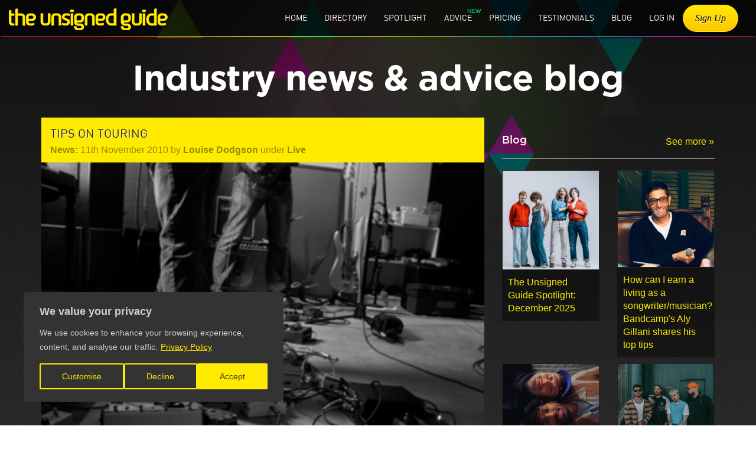

--- FILE ---
content_type: text/html
request_url: https://www.theunsignedguide.com/news/1328-tips-on-touring
body_size: 13449
content:
<!DOCTYPE html>
<html lang="en-gb" ng-app="at" class="ng-scope" transformed="self;v=1"><head><meta charset="utf-8"><style type="text/css">@charset "UTF-8";[ng\:cloak],[ng-cloak],[data-ng-cloak],[x-ng-cloak],.ng-cloak,.x-ng-cloak,.ng-hide:not(.ng-hide-animate){display:none !important;}ng\:form{display:block;}.ng-animate-shim{visibility:hidden;}.ng-anchor{position:absolute;}</style>
    <meta http-equiv="X-UA-Compatible" content="IE=edge">
    
    <meta name="viewport" content="width=device-width, initial-scale=1.0, maximum-scale=5.0">
    <base href="/">
    <title class="ng-binding">Tips on touring - News - The Unsigned Guide</title>
    <meta name="description" content="Organising a tour is no easy feat. Making money from a tour as an unsigned artist is even more tricky. These tips will hopefully set you off on the right path...">
    <!-- ngIf: canonicalUrl --><link ng-if="canonicalUrl" rel="canonical" href="https://www.theunsignedguide.com/news/1328-tips-on-touring" class="ng-scope"><!-- end ngIf: canonicalUrl -->
    <link rel="icon" type="image/x-icon" href="/assets/img/favicon.ico">

    <!-- ngIf: ogTitle --><meta ng-if="ogTitle" property="og:title" content="Tips on touring" class="ng-scope"><!-- end ngIf: ogTitle -->
    <!-- ngIf: ogDescription --><meta ng-if="ogDescription" property="og:description" content="Organising a tour is no easy feat. Making money from a tour as an unsigned artist is even more tricky. These tips will hopefully set you off on the right path..." class="ng-scope"><!-- end ngIf: ogDescription -->
    <!-- ngIf: ogType --><meta ng-if="ogType" property="og:type" content="Article" class="ng-scope"><!-- end ngIf: ogType -->
    <!-- ngIf: ogImage --><meta ng-if="ogImage" property="og:image" content="https://api.theunsignedguide.com/content/image/Live/Venues/Pedals%20LARGE.jpg" class="ng-scope"><!-- end ngIf: ogImage -->
    <!-- ngIf: canonicalUrl --><meta ng-if="canonicalUrl" property="og:url" content="https://www.theunsignedguide.com/news/1328-tips-on-touring" class="ng-scope"><!-- end ngIf: canonicalUrl -->
    <!-- ngIf: pageNotFound -->

    <!-- Start cookieyes banner -->  <!-- End cookieyes banner -->
    <!-- Mailchimp --><!-- Mailchimp -->
    <!-- Global site tag (gtag.js) - Google Analytics -->
    
    

    

    <style type="text/css">
        body {
            background-color: #3c3c3c;
        }
    </style>
    <link defer="" rel="stylesheet" href="assets/lib/font-awesome/css/font-awesome.min.css">
    <link defer="" rel="stylesheet" href="assets/css/lib-bundle.min.css?v=20251203">
    <!-- ngIf: !adminPage --><link ng-if="!adminPage" rel="stylesheet" href="assets/css/members-app.min.css?v=20251203" class="ng-scope"><!-- end ngIf: !adminPage -->
    
<style></style><style id="cky-style">.cky-overlay{background: #000000; opacity: 0.4; position: fixed; top: 0; left: 0; width: 100%; height: 100%; z-index: 99999999;}.cky-hide{display: none;}.cky-btn-revisit-wrapper{display: flex; align-items: center; justify-content: center; background: #0056a7; width: 45px; height: 45px; border-radius: 50%; position: fixed; z-index: 999999; cursor: pointer;}.cky-revisit-bottom-left{bottom: 15px; left: 15px;}.cky-revisit-bottom-right{bottom: 15px; right: 15px;}.cky-btn-revisit-wrapper .cky-btn-revisit{display: flex; align-items: center; justify-content: center; background: none; border: none; cursor: pointer; position: relative; margin: 0; padding: 0;}.cky-btn-revisit-wrapper .cky-btn-revisit img{max-width: fit-content; margin: 0; height: 30px; width: 30px;}.cky-revisit-bottom-left:hover::before{content: attr(data-tooltip); position: absolute; background: #4e4b66; color: #ffffff; left: calc(100% + 7px); font-size: 12px; line-height: 16px; width: max-content; padding: 4px 8px; border-radius: 4px;}.cky-revisit-bottom-left:hover::after{position: absolute; content: ""; border: 5px solid transparent; left: calc(100% + 2px); border-left-width: 0; border-right-color: #4e4b66;}.cky-revisit-bottom-right:hover::before{content: attr(data-tooltip); position: absolute; background: #4e4b66; color: #ffffff; right: calc(100% + 7px); font-size: 12px; line-height: 16px; width: max-content; padding: 4px 8px; border-radius: 4px;}.cky-revisit-bottom-right:hover::after{position: absolute; content: ""; border: 5px solid transparent; right: calc(100% + 2px); border-right-width: 0; border-left-color: #4e4b66;}.cky-revisit-hide{display: none;}.cky-consent-container{position: fixed; width: 440px; box-sizing: border-box; z-index: 9999999; border-radius: 6px;}.cky-consent-container .cky-consent-bar{background: #ffffff; border: 1px solid; padding: 20px 26px; box-shadow: 0 -1px 10px 0 #acabab4d; border-radius: 6px;}.cky-box-bottom-left{bottom: 40px; left: 40px;}.cky-box-bottom-right{bottom: 40px; right: 40px;}.cky-box-top-left{top: 40px; left: 40px;}.cky-box-top-right{top: 40px; right: 40px;}.cky-custom-brand-logo-wrapper .cky-custom-brand-logo{width: 100px; height: auto; margin: 0 0 12px 0;}.cky-notice .cky-title{color: #212121; font-weight: 700; font-size: 18px; line-height: 24px; margin: 0 0 12px 0; word-break: break-word;}.cky-notice-des *,.cky-preference-content-wrapper *,.cky-dma-content-wrapper *,.cky-accordion-header-des *,.cky-gpc-wrapper .cky-gpc-desc *{font-size: 14px;}.cky-notice-des{color: #212121; font-size: 14px; line-height: 24px; font-weight: 400;}.cky-notice-des img{min-height: 25px; min-width: 25px;}.cky-consent-bar .cky-notice-des p,.cky-gpc-wrapper .cky-gpc-desc p,.cky-preference-body-wrapper .cky-preference-content-wrapper p,.cky-accordion-header-wrapper .cky-accordion-header-des p,.cky-cookie-des-table li div:last-child p{color: inherit; margin-top: 0; word-break: break-word;}.cky-notice-des P:last-child,.cky-preference-content-wrapper p:last-child,.cky-cookie-des-table li div:last-child p:last-child,.cky-gpc-wrapper .cky-gpc-desc p:last-child{margin-bottom: 0;}.cky-notice-des a.cky-policy,.cky-notice-des button.cky-policy,.cky-dma-content-wrapper a.cky-policy,.cky-dma-content-wrapper button.cky-policy{font-size: 14px; color: #1863dc; white-space: nowrap; cursor: pointer; background: transparent; border: 1px solid; text-decoration: underline;}.cky-notice-des button.cky-policy,.cky-dma-content-wrapper button.cky-policy{padding: 0;}.cky-notice-des a.cky-policy:focus-visible,.cky-notice-des button.cky-policy:focus-visible,.cky-dma-content-wrapper a.cky-policy:focus-visible,.cky-dma-content-wrapper button.cky-policy:focus-visible,.cky-preference-content-wrapper .cky-show-desc-btn:focus-visible,.cky-accordion-header .cky-accordion-btn:focus-visible,.cky-preference-header .cky-btn-close:focus-visible,.cky-switch input[type="checkbox"]:focus-visible,.cky-footer-wrapper a:focus-visible,.cky-btn:focus-visible{outline: 2px solid #1863dc; outline-offset: 2px;}.cky-btn:focus:not(:focus-visible),.cky-accordion-header .cky-accordion-btn:focus:not(:focus-visible),.cky-preference-content-wrapper .cky-show-desc-btn:focus:not(:focus-visible),.cky-btn-revisit-wrapper .cky-btn-revisit:focus:not(:focus-visible),.cky-preference-header .cky-btn-close:focus:not(:focus-visible),.cky-consent-bar .cky-banner-btn-close:focus:not(:focus-visible){outline: 0;}button.cky-show-desc-btn:not(:hover):not(:active){color: #1863dc; background: transparent;}button.cky-accordion-btn:not(:hover):not(:active),button.cky-banner-btn-close:not(:hover):not(:active),button.cky-btn-revisit:not(:hover):not(:active),button.cky-btn-close:not(:hover):not(:active){background: transparent;}.cky-consent-bar button:hover,.cky-modal.cky-modal-open button:hover,.cky-consent-bar button:focus,.cky-modal.cky-modal-open button:focus{text-decoration: none;}.cky-notice-btn-wrapper{display: flex; justify-content: flex-start; align-items: center; flex-wrap: wrap; gap: 8px; margin-top: 16px;}.cky-notice-btn-wrapper .cky-btn{text-shadow: none; box-shadow: none;}.cky-btn{flex: auto; max-width: 100%; font-size: 14px; font-family: inherit; line-height: 24px; padding: 8px; font-weight: 500; border-radius: 2px; cursor: pointer; text-align: center; text-transform: none; min-height: 0; overflow-wrap: break-word;}.cky-btn:hover{opacity: 0.8;}.cky-btn-customize{color: #1863dc; background: transparent; border: 2px solid #1863dc;}.cky-btn-reject{color: #1863dc; background: transparent; border: 2px solid #1863dc;}.cky-btn-accept{background: #1863dc; color: #ffffff; border: 2px solid #1863dc;}.cky-btn:last-child{margin-right: 0;}@media (max-width: 576px){.cky-box-bottom-left{bottom: 0; left: 0;}.cky-box-bottom-right{bottom: 0; right: 0;}.cky-box-top-left{top: 0; left: 0;}.cky-box-top-right{top: 0; right: 0;}}@media (max-width: 440px){.cky-box-bottom-left, .cky-box-bottom-right, .cky-box-top-left, .cky-box-top-right{width: 100%; max-width: 100%;}.cky-consent-container .cky-consent-bar{padding: 20px 0;}.cky-custom-brand-logo-wrapper, .cky-notice .cky-title, .cky-notice-des, .cky-notice-btn-wrapper{padding: 0 24px;}.cky-notice-des{max-height: 40vh; overflow-y: scroll;}.cky-notice-btn-wrapper{gap: 10px; flex-direction: column;}.cky-btn{width: 100%;}.cky-notice-btn-wrapper .cky-btn-customize{order: 2;}.cky-notice-btn-wrapper .cky-btn-reject{order: 3;}.cky-notice-btn-wrapper .cky-btn-accept{order: 1;}}@media (max-width: 352px){.cky-notice .cky-title{font-size: 16px;}.cky-notice-des *{font-size: 12px;}.cky-notice-des, .cky-btn{font-size: 12px;}}.cky-modal.cky-modal-open{display: flex; visibility: visible; -webkit-transform: translate(-50%, -50%); -moz-transform: translate(-50%, -50%); -ms-transform: translate(-50%, -50%); -o-transform: translate(-50%, -50%); transform: translate(-50%, -50%); top: 50%; left: 50%; transition: all 1s ease; max-height: 100%;}.cky-modal{box-shadow: 0 32px 68px rgba(0, 0, 0, 0.3); margin: 0 auto; position: fixed; max-width: 100%; background: #ffffff; top: 50%; box-sizing: border-box; border-radius: 6px; z-index: 999999999; color: #212121; -webkit-transform: translate(-50%, 100%); -moz-transform: translate(-50%, 100%); -ms-transform: translate(-50%, 100%); -o-transform: translate(-50%, 100%); transform: translate(-50%, 100%); visibility: hidden; transition: all 0s ease;}.cky-preference-center{max-height: 79vh; overflow: hidden; width: 845px; overflow: hidden; flex: 1 1 0; display: flex; flex-direction: column; border-radius: 6px;}.cky-preference-header{display: flex; align-items: center; justify-content: space-between; padding: 22px 24px; border-bottom: 1px solid;}.cky-preference-header .cky-preference-title{font-size: 18px; font-weight: 700; line-height: 24px; word-break: break-word;}.cky-preference-header .cky-btn-close{margin: 0; cursor: pointer; vertical-align: middle; padding: 0; background: none; border: none; width: auto; height: auto; min-height: 0; line-height: 0; text-shadow: none; box-shadow: none;}.cky-preference-header .cky-btn-close img{margin: 0; height: 10px; width: 10px;}.cky-preference-body-wrapper{padding: 0 24px; flex: 1; overflow: auto; box-sizing: border-box;}.cky-preference-content-wrapper,.cky-gpc-wrapper .cky-gpc-desc{font-size: 14px; line-height: 24px; font-weight: 400; padding: 12px 0;}.cky-preference-content-wrapper img{min-height: 25px; min-width: 25px;}.cky-preference-content-wrapper .cky-show-desc-btn{font-size: 14px; font-family: inherit; color: #1863dc; text-decoration: none; line-height: 24px; padding: 0; margin: 0; white-space: nowrap; cursor: pointer; background: transparent; border-color: transparent; text-transform: none; min-height: 0; text-shadow: none; box-shadow: none;}.cky-accordion-wrapper{margin-bottom: 10px;}.cky-accordion{border-bottom: 1px solid;}.cky-accordion:last-child{border-bottom: none;}.cky-accordion .cky-accordion-item{display: flex; margin-top: 10px;}.cky-accordion .cky-accordion-body{display: none;}.cky-accordion.cky-accordion-active .cky-accordion-body{display: block; padding: 0 22px; margin-bottom: 16px;}.cky-accordion-header-wrapper{cursor: pointer; width: 100%;}.cky-accordion-item .cky-accordion-header{display: flex; justify-content: space-between; align-items: center;}.cky-accordion-header .cky-accordion-btn{font-size: 16px; font-family: inherit; color: #212121; line-height: 24px; background: none; border: none; font-weight: 700; padding: 0; margin: 0; cursor: pointer; text-transform: none; min-height: 0; text-shadow: none; box-shadow: none;}.cky-accordion-header .cky-always-active{color: #008000; font-weight: 600; line-height: 24px; font-size: 14px;}.cky-accordion-header-des{font-size: 14px; line-height: 24px; margin: 10px 0 16px 0;}.cky-accordion-chevron{margin-right: 22px; position: relative; cursor: pointer;}.cky-accordion-chevron-hide{display: none;}.cky-accordion .cky-accordion-chevron i::before{content: ""; position: absolute; border-right: 1.4px solid; border-bottom: 1.4px solid; border-color: inherit; height: 6px; width: 6px; -webkit-transform: rotate(-45deg); -moz-transform: rotate(-45deg); -ms-transform: rotate(-45deg); -o-transform: rotate(-45deg); transform: rotate(-45deg); transition: all 0.2s ease-in-out; top: 8px;}.cky-accordion.cky-accordion-active .cky-accordion-chevron i::before{-webkit-transform: rotate(45deg); -moz-transform: rotate(45deg); -ms-transform: rotate(45deg); -o-transform: rotate(45deg); transform: rotate(45deg);}.cky-audit-table{background: #f4f4f4; border-radius: 6px;}.cky-audit-table .cky-empty-cookies-text{color: inherit; font-size: 12px; line-height: 24px; margin: 0; padding: 10px; word-break: break-word;}.cky-audit-table .cky-cookie-des-table{font-size: 12px; line-height: 24px; font-weight: normal; padding: 15px 10px; border-bottom: 1px solid; border-bottom-color: inherit; margin: 0;}.cky-audit-table .cky-cookie-des-table:last-child{border-bottom: none;}.cky-audit-table .cky-cookie-des-table li{list-style-type: none; display: flex; padding: 3px 0;}.cky-audit-table .cky-cookie-des-table li:first-child{padding-top: 0;}.cky-cookie-des-table li div:first-child{width: 100px; font-weight: 600; word-break: break-word; word-wrap: break-word;}.cky-cookie-des-table li div:last-child{flex: 1; word-break: break-word; word-wrap: break-word; margin-left: 8px;}.cky-footer-shadow{display: block; width: 100%; height: 40px; background: linear-gradient(180deg, rgba(255, 255, 255, 0) 0%, #ffffff 100%); position: absolute; bottom: calc(100% - 1px);}.cky-footer-wrapper{position: relative;}.cky-prefrence-btn-wrapper{display: flex; flex-wrap: wrap; gap: 8px; align-items: center; justify-content: center; padding: 22px 24px; border-top: 1px solid;}.cky-prefrence-btn-wrapper .cky-btn{flex: auto; max-width: 100%; text-shadow: none; box-shadow: none;}.cky-btn-preferences{color: #1863dc; background: transparent; border: 2px solid #1863dc;}.cky-preference-header,.cky-preference-body-wrapper,.cky-accordion-wrapper,.cky-accordion,.cky-accordion-wrapper,.cky-footer-wrapper,.cky-prefrence-btn-wrapper{border-color: inherit;}.cky-preference-body-wrapper .cky-dma-content-wrapper{font-size: 14px; line-height: 24px; font-weight: 400; padding: 4px 0 12px;}.cky-preference-body-wrapper .cky-dma-content-wrapper p{color: inherit; word-break: break-word;}.cky-preference-body-wrapper .cky-dma-content-wrapper p:first-child{margin-top: 0;}.cky-preference-body-wrapper .cky-dma-content-wrapper p:last-child{margin-bottom: 0;}.cky-preference-body-wrapper .cky-horizontal-separator{border-bottom: 1px solid; border-color: inherit;}@media (max-width: 845px){.cky-modal{max-width: calc(100% - 16px);}}@media (max-width: 576px){.cky-modal{max-width: 100%;}.cky-preference-center{max-height: 100vh;}.cky-prefrence-btn-wrapper{flex-direction: column; gap: 10px;}.cky-accordion.cky-accordion-active .cky-accordion-body{padding-right: 0;}.cky-prefrence-btn-wrapper .cky-btn{width: 100%;}.cky-prefrence-btn-wrapper .cky-btn-reject{order: 3;}.cky-prefrence-btn-wrapper .cky-btn-accept{order: 1; margin-top: 0;}.cky-prefrence-btn-wrapper .cky-btn-preferences{order: 2;}}@media (max-width: 425px){.cky-accordion-chevron{margin-right: 15px;}.cky-accordion.cky-accordion-active .cky-accordion-body{padding: 0 15px;}}@media (max-width: 352px){.cky-preference-header .cky-preference-title{font-size: 16px;}.cky-preference-header{padding: 16px 24px;}.cky-preference-content-wrapper *, .cky-accordion-header-des *, .cky-dma-content-wrapper *{font-size: 12px;}.cky-preference-content-wrapper, .cky-preference-body-wrapper .cky-dma-content-wrapper, .cky-preference-content-wrapper .cky-show-more, .cky-accordion-header .cky-always-active, .cky-accordion-header-des, .cky-preference-content-wrapper .cky-show-desc-btn, .cky-notice-des a.cky-policy, .cky-dma-content-wrapper a.cky-policy{font-size: 12px;}.cky-accordion-header .cky-accordion-btn{font-size: 14px;}}.cky-switch{display: flex;}.cky-switch input[type="checkbox"]{position: relative; width: 44px; height: 24px; margin: 0; background: #d0d5d2; -webkit-appearance: none; border-radius: 50px; cursor: pointer; outline: 0; border: none; top: 0;}.cky-switch input[type="checkbox"]:checked{background: #1863dc;}.cky-switch input[type="checkbox"]:before{position: absolute; content: ""; height: 20px; width: 20px; left: 2px; bottom: 2px; border-radius: 50%; background-color: white; -webkit-transition: 0.4s; transition: 0.4s; margin: 0;}.cky-switch input[type="checkbox"]:after{display: none;}.cky-switch input[type="checkbox"]:checked:before{-webkit-transform: translateX(20px); -ms-transform: translateX(20px); transform: translateX(20px);}@media (max-width: 425px){.cky-switch input[type="checkbox"]{width: 38px; height: 21px;}.cky-switch input[type="checkbox"]:before{height: 17px; width: 17px;}.cky-switch input[type="checkbox"]:checked:before{-webkit-transform: translateX(17px); -ms-transform: translateX(17px); transform: translateX(17px);}}.cky-consent-bar .cky-banner-btn-close{position: absolute; right: 9px; top: 5px; background: none; border: none; cursor: pointer; padding: 0; margin: 0; min-height: 0; line-height: 0; height: auto; width: auto; text-shadow: none; box-shadow: none;}.cky-consent-bar .cky-banner-btn-close img{height: 9px; width: 9px; margin: 0;}.cky-notice-group{font-size: 14px; line-height: 24px; font-weight: 400; color: #212121;}.cky-notice-btn-wrapper .cky-btn-do-not-sell{font-size: 14px; line-height: 24px; padding: 6px 0; margin: 0; font-weight: 500; background: none; border-radius: 2px; border: none; cursor: pointer; text-align: left; color: #1863dc; background: transparent; border-color: transparent; box-shadow: none; text-shadow: none; word-break: break-word;}.cky-consent-bar .cky-banner-btn-close:focus-visible,.cky-notice-btn-wrapper .cky-btn-do-not-sell:focus-visible,.cky-opt-out-btn-wrapper .cky-btn:focus-visible,.cky-opt-out-checkbox-wrapper input[type="checkbox"].cky-opt-out-checkbox:focus-visible{outline: 2px solid #1863dc; outline-offset: 2px;}@media (max-width: 440px){.cky-consent-container{width: 100%;}}@media (max-width: 352px){.cky-notice-des a.cky-policy, .cky-notice-btn-wrapper .cky-btn-do-not-sell{font-size: 12px;}}.cky-opt-out-wrapper{padding: 12px 0;}.cky-opt-out-wrapper .cky-opt-out-checkbox-wrapper{display: flex; align-items: center;}.cky-opt-out-checkbox-wrapper .cky-opt-out-checkbox-label{font-size: 16px; font-weight: 700; line-height: 24px; margin: 0 0 0 12px; cursor: pointer; word-break: break-word;}.cky-opt-out-checkbox-wrapper input[type="checkbox"].cky-opt-out-checkbox{background-color: #ffffff; border: 1px solid #000000; width: 20px; height: 18.5px; margin: 0; -webkit-appearance: none; position: relative; display: flex; align-items: center; justify-content: center; border-radius: 2px; cursor: pointer;}.cky-opt-out-checkbox-wrapper input[type="checkbox"].cky-opt-out-checkbox:checked{background-color: #1863dc; border: none;}.cky-opt-out-checkbox-wrapper input[type="checkbox"].cky-opt-out-checkbox:checked::after{left: 6px; bottom: 4px; width: 7px; height: 13px; border: solid #ffffff; border-width: 0 3px 3px 0; border-radius: 2px; -webkit-transform: rotate(45deg); -ms-transform: rotate(45deg); transform: rotate(45deg); content: ""; position: absolute; box-sizing: border-box;}.cky-opt-out-checkbox-wrapper.cky-disabled .cky-opt-out-checkbox-label,.cky-opt-out-checkbox-wrapper.cky-disabled input[type="checkbox"].cky-opt-out-checkbox{cursor: no-drop;}.cky-gpc-wrapper{margin: 0 0 0 32px;}.cky-footer-wrapper .cky-opt-out-btn-wrapper{display: flex; flex-wrap: wrap; gap: 8px; align-items: center; justify-content: center; padding: 22px 24px;}.cky-opt-out-btn-wrapper .cky-btn{flex: auto; max-width: 100%; text-shadow: none; box-shadow: none;}.cky-opt-out-btn-wrapper .cky-btn-cancel{border: 1px solid #dedfe0; background: transparent; color: #858585;}.cky-opt-out-btn-wrapper .cky-btn-confirm{background: #1863dc; color: #ffffff; border: 1px solid #1863dc;}@media (max-width: 440px){.cky-footer-wrapper .cky-opt-out-btn-wrapper{gap: 10px;}}@media (max-width: 352px){.cky-opt-out-checkbox-wrapper .cky-opt-out-checkbox-label{font-size: 14px;}.cky-gpc-wrapper .cky-gpc-desc, .cky-gpc-wrapper .cky-gpc-desc *{font-size: 12px;}.cky-opt-out-checkbox-wrapper input[type="checkbox"].cky-opt-out-checkbox{width: 16px; height: 16px;}.cky-opt-out-checkbox-wrapper input[type="checkbox"].cky-opt-out-checkbox:checked::after{left: 5px; bottom: 4px; width: 3px; height: 9px;}.cky-gpc-wrapper{margin: 0 0 0 28px;}}.video-placeholder-youtube{background-size: 100% 100%; background-position: center; background-repeat: no-repeat; background-color: #b2b0b059; position: relative; display: flex; align-items: center; justify-content: center; max-width: 100%;}.video-placeholder-text-youtube{text-align: center; align-items: center; padding: 10px 16px; background-color: #000000cc; color: #ffffff; border: 1px solid; border-radius: 2px; cursor: pointer;}.video-placeholder-normal{background-image: url("https://cdn-cookieyes.com/assets/images/cky-placeholder.svg"); background-size: 80px; background-position: center; background-repeat: no-repeat; background-color: #b2b0b059; position: relative; display: flex; align-items: flex-end; justify-content: center; max-width: 100%;}.video-placeholder-text-normal{align-items: center; padding: 10px 16px; text-align: center; border: 1px solid; border-radius: 2px; cursor: pointer;}.cky-rtl{direction: rtl; text-align: right;}.cky-rtl .cky-banner-btn-close{left: 9px; right: auto;}.cky-rtl .cky-notice-btn-wrapper .cky-btn:last-child{margin-right: 8px;}.cky-rtl .cky-notice-btn-wrapper .cky-btn:first-child{margin-right: 0;}.cky-rtl .cky-notice-btn-wrapper{margin-left: 0; margin-right: 15px;}.cky-rtl .cky-prefrence-btn-wrapper .cky-btn{margin-right: 8px;}.cky-rtl .cky-prefrence-btn-wrapper .cky-btn:first-child{margin-right: 0;}.cky-rtl .cky-accordion .cky-accordion-chevron i::before{border: none; border-left: 1.4px solid; border-top: 1.4px solid; left: 12px;}.cky-rtl .cky-accordion.cky-accordion-active .cky-accordion-chevron i::before{-webkit-transform: rotate(-135deg); -moz-transform: rotate(-135deg); -ms-transform: rotate(-135deg); -o-transform: rotate(-135deg); transform: rotate(-135deg);}@media (max-width: 768px){.cky-rtl .cky-notice-btn-wrapper{margin-right: 0;}}@media (max-width: 576px){.cky-rtl .cky-notice-btn-wrapper .cky-btn:last-child{margin-right: 0;}.cky-rtl .cky-prefrence-btn-wrapper .cky-btn{margin-right: 0;}.cky-rtl .cky-accordion.cky-accordion-active .cky-accordion-body{padding: 0 22px 0 0;}}@media (max-width: 425px){.cky-rtl .cky-accordion.cky-accordion-active .cky-accordion-body{padding: 0 15px 0 0;}}.cky-rtl .cky-opt-out-btn-wrapper .cky-btn{margin-right: 12px;}.cky-rtl .cky-opt-out-btn-wrapper .cky-btn:first-child{margin-right: 0;}.cky-rtl .cky-opt-out-checkbox-wrapper .cky-opt-out-checkbox-label{margin: 0 12px 0 0;}@supports not (gap: 10px){.cky-btn{margin: 0 8px 0 0;}@media (max-width: 440px){.cky-notice-btn-wrapper{margin-top: 0;}.cky-btn{margin: 10px 0 0 0;}.cky-notice-btn-wrapper .cky-btn-accept{margin-top: 16px;}}@media (max-width: 576px){.cky-prefrence-btn-wrapper .cky-btn{margin: 10px 0 0 0;}}@media (max-width: 425px){.cky-notice-btn-wrapper{margin-top: 0;}}} div.cky-footer-wrapper div:last-of-type {
    display: none !important;
}
.cky-accordion-header .cky-always-active {
    color: white !important;
}
.cky-consent-container .cky-consent-bar {
    box-shadow: none;
}</style><style type="text/css" data-fbcssmodules="css:fb.css.base css:fb.css.dialog css:fb.css.iframewidget">.fb_hidden{position:absolute;top:-10000px;z-index:10001}.fb_reposition{overflow:hidden;position:relative}.fb_invisible{display:none}.fb_reset{background:none;border:0px;border-spacing:0;color:#000;cursor:auto;direction:ltr;font-family:lucida grande,tahoma,verdana,arial,sans-serif;font-size:11px;font-style:normal;font-variant:normal;font-weight:400;letter-spacing:normal;line-height:1;margin:0;overflow:visible;padding:0;text-align:left;text-decoration:none;text-indent:0;text-shadow:none;text-transform:none;visibility:visible;white-space:normal;word-spacing:normal}.fb_reset>div{overflow:hidden}@keyframes fb_transform{0%{opacity:0;transform:scale(.95)}to{opacity:1;transform:scale(1)}}.fb_animate{animation:fb_transform .3s forwards}

.fb_hidden{position:absolute;top:-10000px;z-index:10001}.fb_reposition{overflow:hidden;position:relative}.fb_invisible{display:none}.fb_reset{background:none;border:0px;border-spacing:0;color:#000;cursor:auto;direction:ltr;font-family:lucida grande,tahoma,verdana,arial,sans-serif;font-size:11px;font-style:normal;font-variant:normal;font-weight:400;letter-spacing:normal;line-height:1;margin:0;overflow:visible;padding:0;text-align:left;text-decoration:none;text-indent:0;text-shadow:none;text-transform:none;visibility:visible;white-space:normal;word-spacing:normal}.fb_reset>div{overflow:hidden}@keyframes fb_transform{0%{opacity:0;transform:scale(.95)}to{opacity:1;transform:scale(1)}}.fb_animate{animation:fb_transform .3s forwards}

.fb_dialog{background:#525252b3;position:absolute;top:-10000px;z-index:10001}.fb_dialog_advanced{border-radius:8px;padding:10px}.fb_dialog_content{background:#fff;color:#373737}.fb_dialog_close_icon{background:url(https://connect.facebook.net/rsrc.php/v4/yq/r/IE9JII6Z1Ys.png) no-repeat scroll 0 0 transparent;cursor:pointer;display:block;height:15px;position:absolute;right:18px;top:17px;width:15px}.fb_dialog_mobile .fb_dialog_close_icon{left:5px;right:auto;top:5px}.fb_dialog_padding{background-color:transparent;position:absolute;width:1px;z-index:-1}.fb_dialog_close_icon:hover{background:url(https://connect.facebook.net/rsrc.php/v4/yq/r/IE9JII6Z1Ys.png) no-repeat scroll 0 -15px transparent}.fb_dialog_close_icon:active{background:url(https://connect.facebook.net/rsrc.php/v4/yq/r/IE9JII6Z1Ys.png) no-repeat scroll 0 -30px transparent}.fb_dialog_iframe{line-height:0}.fb_dialog_content .dialog_title{background:#6d84b4;border:1px solid #365899;color:#fff;font-size:14px;font-weight:700;margin:0}.fb_dialog_content .dialog_title>span{background:url(https://connect.facebook.net/rsrc.php/v4/yd/r/Cou7n-nqK52.gif) no-repeat 5px 50%;float:left;padding:5px 0 7px 26px}body.fb_hidden{height:100%;left:0;margin:0;overflow:visible;position:absolute;top:-10000px;transform:none;width:100%}.fb_dialog.fb_dialog_mobile.loading{background:url(https://connect.facebook.net/rsrc.php/v4/ya/r/3rhSv5V8j3o.gif) #fff no-repeat 50% 50%;min-height:100%;min-width:100%;overflow:hidden;position:absolute;top:0;z-index:10001}.fb_dialog.fb_dialog_mobile.loading.centered{background:none;height:auto;min-height:initial;min-width:initial;width:auto}.fb_dialog.fb_dialog_mobile.loading.centered #fb_dialog_loader_spinner{width:100%}.fb_dialog.fb_dialog_mobile.loading.centered .fb_dialog_content{background:none}.loading.centered #fb_dialog_loader_close{clear:both;color:#fff;display:block;font-size:18px;padding-top:20px}#fb-root #fb_dialog_ipad_overlay{background:#0006;inset:0;min-height:100%;position:absolute;width:100%;z-index:10000}#fb-root #fb_dialog_ipad_overlay.hidden{display:none}.fb_dialog.fb_dialog_mobile.loading iframe{visibility:hidden}.fb_dialog_mobile .fb_dialog_iframe{position:sticky;top:0}.fb_dialog_content .dialog_header{background:linear-gradient(from(#738aba),to(#2c4987));border-bottom:1px solid;border-color:#043b87;box-shadow:#fff 0 1px 1px -1px inset;color:#fff;font:700 14px Helvetica,sans-serif;text-overflow:ellipsis;text-shadow:rgba(0,30,84,.296875) 0px -1px 0px;vertical-align:middle;white-space:nowrap}.fb_dialog_content .dialog_header table{height:43px;width:100%}.fb_dialog_content .dialog_header td.header_left{font-size:12px;padding-left:5px;vertical-align:middle;width:60px}.fb_dialog_content .dialog_header td.header_right{font-size:12px;padding-right:5px;vertical-align:middle;width:60px}.fb_dialog_content .touchable_button{background:linear-gradient(from(#4267B2),to(#2a4887));background-clip:padding-box;border:1px solid #29487d;border-radius:3px;display:inline-block;line-height:18px;margin-top:3px;max-width:85px;padding:4px 12px;position:relative}.fb_dialog_content .dialog_header .touchable_button input{background:none;border:none;color:#fff;font:700 12px Helvetica,sans-serif;margin:2px -12px;padding:2px 6px 3px;text-shadow:rgba(0,30,84,.296875) 0px -1px 0px}.fb_dialog_content .dialog_header .header_center{color:#fff;font-size:16px;font-weight:700;line-height:18px;text-align:center;vertical-align:middle}.fb_dialog_content .dialog_content{background:url(https://connect.facebook.net/rsrc.php/v4/y9/r/jKEcVPZFk-2.gif) no-repeat 50% 50%;border:1px solid #4A4A4A;border-bottom:0;border-top:0;height:150px}.fb_dialog_content .dialog_footer{background:#f5f6f7;border:1px solid #4A4A4A;border-top-color:#ccc;height:40px}#fb_dialog_loader_close{float:left}.fb_dialog.fb_dialog_mobile .fb_dialog_close_icon{visibility:hidden}#fb_dialog_loader_spinner{animation:rotateSpinner 1.2s linear infinite;background-color:transparent;background-image:url(https://connect.facebook.net/rsrc.php/v4/yD/r/t-wz8gw1xG1.png);background-position:50% 50%;background-repeat:no-repeat;height:24px;width:24px}@keyframes rotateSpinner{0%{transform:rotate(0)}to{transform:rotate(360deg)}}

.fb_iframe_widget{display:inline-block;position:relative}.fb_iframe_widget span{display:inline-block;position:relative;text-align:justify}.fb_iframe_widget iframe{position:absolute}.fb_iframe_widget_fluid_desktop,.fb_iframe_widget_fluid_desktop span,.fb_iframe_widget_fluid_desktop iframe{max-width:100%}.fb_iframe_widget_fluid_desktop iframe{min-width:220px;position:relative}.fb_iframe_widget_lift{z-index:1}.fb_iframe_widget_fluid{display:inline}.fb_iframe_widget_fluid span{width:100%}
</style></head>
<body><div class="cky-overlay cky-hide"></div>  <div class="cky-consent-container cky-box-bottom-left" tabindex="0"> <div class="cky-consent-bar" data-cky-tag="notice" style="border-color: #333; background-color: #333;">   <div class="cky-notice"> <p class="cky-title" role="heading" aria-level="1" data-cky-tag="title" style="color: #d0d0d0;"> We value your privacy </p> <div class="cky-notice-group"> <div class="cky-notice-des" data-cky-tag="description" style="color: #d0d0d0;"> <p>We use cookies to enhance your browsing experience, content, and analyse our traffic.&nbsp;<a href="https://www.theunsignedguide.com/privacy-policy" class="cky-policy" aria-label="Privacy Policy" target="_blank" rel="noopener" style="color: #FFEB00; border-color: transparent; background-color: transparent;" data-cky-tag="readmore-button">Privacy Policy</a></p> </div>  <div class="cky-notice-btn-wrapper" data-cky-tag="notice-buttons"> <button class="cky-btn cky-btn-customize" aria-label="Customise" data-cky-tag="settings-button" style="color: #FFEB00; border-color: #FFEB00; background-color: transparent;">Customise</button> <button class="cky-btn cky-btn-reject" aria-label="Decline" data-cky-tag="reject-button" style="color: #FFEB00; border-color: #FFEB00; background-color: transparent;">Decline</button> <button class="cky-btn cky-btn-accept" aria-label="Accept" data-cky-tag="accept-button" style="color: #333; border-color: #FFEB00; background-color: #FFEB00;">Accept</button>  </div> </div> </div> </div> </div> <div class="cky-modal" tabindex="0"> <div class="cky-preference-center" data-cky-tag="detail" style="color: #d0d0d0; border-color: #333; background-color: #333;"> <div class="cky-preference-header"> <span class="cky-preference-title" role="heading" aria-level="1" data-cky-tag="detail-title" style="color: #d0d0d0;">Customise Consent Preferences</span> <button class="cky-btn-close" aria-label="Close" data-cky-tag="detail-close"> <img src="https://cdn-cookieyes.com/assets/images/close.svg" alt="Close"> </button> </div> <div class="cky-preference-body-wrapper"> <div class="cky-preference-content-wrapper" data-cky-tag="detail-description" style="color: #d0d0d0;"> <p>We use cookies to help you navigate efficiently and perform certain functions.</p> </div>  <div class="cky-horizontal-separator"></div> <div class="cky-accordion-wrapper" data-cky-tag="detail-categories"> <div class="cky-accordion" id="ckyDetailCategorynecessary"><div class="cky-accordion-item"><div class="cky-accordion-chevron cky-accordion-chevron-hide"><i class="cky-chevron-right"></i></div><div class="cky-accordion-header-wrapper"><div class="cky-accordion-header"><button class="cky-accordion-btn" aria-expanded="false" aria-label="Necessary" data-cky-tag="detail-category-title" style="color: #d0d0d0;">Necessary</button><span class="cky-always-active">Always Active</span></div><div class="cky-accordion-header-des" data-cky-tag="detail-category-description" style="color: #d0d0d0;"><p>Necessary cookies are required to enable the basic features of this site, such as providing secure log-in or adjusting your consent preferences. These cookies do not store any personally identifiable data.</p></div></div></div><div class="cky-accordion-body"></div></div><div class="cky-accordion" id="ckyDetailCategoryfunctional"><div class="cky-accordion-item"><div class="cky-accordion-chevron cky-accordion-chevron-hide"><i class="cky-chevron-right"></i></div><div class="cky-accordion-header-wrapper"><div class="cky-accordion-header"><button class="cky-accordion-btn" aria-expanded="false" aria-label="Functional" data-cky-tag="detail-category-title" style="color: #d0d0d0;">Functional</button><div class="cky-switch" data-cky-tag="detail-category-toggle"><input type="checkbox" id="ckySwitchfunctional" aria-label="Enable Functional" style="background-color: rgb(153, 153, 153);"></div></div><div class="cky-accordion-header-des" data-cky-tag="detail-category-description" style="color: #d0d0d0;"><p>Functional cookies help perform certain functionalities like sharing the content of the website on social media platforms, collecting feedback, and other third-party features.</p></div></div></div><div class="cky-accordion-body"></div></div><div class="cky-accordion" id="ckyDetailCategoryanalytics"><div class="cky-accordion-item"><div class="cky-accordion-chevron cky-accordion-chevron-hide"><i class="cky-chevron-right"></i></div><div class="cky-accordion-header-wrapper"><div class="cky-accordion-header"><button class="cky-accordion-btn" aria-expanded="false" aria-label="Analytics" data-cky-tag="detail-category-title" style="color: #d0d0d0;">Analytics</button><div class="cky-switch" data-cky-tag="detail-category-toggle"><input type="checkbox" id="ckySwitchanalytics" aria-label="Enable Analytics" style="background-color: rgb(153, 153, 153);"></div></div><div class="cky-accordion-header-des" data-cky-tag="detail-category-description" style="color: #d0d0d0;"><p>Analytical cookies are used to understand how visitors interact with the website. These cookies help provide information on metrics such as the number of visitors, bounce rate, traffic source, etc.</p></div></div></div><div class="cky-accordion-body"></div></div><div class="cky-accordion" id="ckyDetailCategoryperformance"><div class="cky-accordion-item"><div class="cky-accordion-chevron cky-accordion-chevron-hide"><i class="cky-chevron-right"></i></div><div class="cky-accordion-header-wrapper"><div class="cky-accordion-header"><button class="cky-accordion-btn" aria-expanded="false" aria-label="Performance" data-cky-tag="detail-category-title" style="color: #d0d0d0;">Performance</button></div><div class="cky-accordion-header-des" data-cky-tag="detail-category-description" style="color: #d0d0d0;"><p>Performance cookies are used to understand and analyze the key performance indexes of the website which helps in delivering a better user experience for the visitors.</p></div></div></div><div class="cky-accordion-body"></div></div><div class="cky-accordion" id="ckyDetailCategoryadvertisement"><div class="cky-accordion-item"><div class="cky-accordion-chevron cky-accordion-chevron-hide"><i class="cky-chevron-right"></i></div><div class="cky-accordion-header-wrapper"><div class="cky-accordion-header"><button class="cky-accordion-btn" aria-expanded="false" aria-label="Advertisement" data-cky-tag="detail-category-title" style="color: #d0d0d0;">Advertisement</button><div class="cky-switch" data-cky-tag="detail-category-toggle"><input type="checkbox" id="ckySwitchadvertisement" aria-label="Enable Advertisement" style="background-color: rgb(153, 153, 153);"></div></div><div class="cky-accordion-header-des" data-cky-tag="detail-category-description" style="color: #d0d0d0;"><p>Advertisement cookies are used to provide visitors with customized advertisements based on the pages you visited previously and to analyze the effectiveness of the ad campaigns.</p></div></div></div><div class="cky-accordion-body"></div></div><div class="cky-accordion" id="ckyDetailCategoryother"><div class="cky-accordion-item"><div class="cky-accordion-chevron cky-accordion-chevron-hide"><i class="cky-chevron-right"></i></div><div class="cky-accordion-header-wrapper"><div class="cky-accordion-header"><button class="cky-accordion-btn" aria-expanded="false" aria-label="Uncategorised" data-cky-tag="detail-category-title" style="color: #d0d0d0;">Uncategorised</button><div class="cky-switch" data-cky-tag="detail-category-toggle"><input type="checkbox" id="ckySwitchother" aria-label="Enable Uncategorised" style="background-color: rgb(153, 153, 153);"></div></div><div class="cky-accordion-header-des" data-cky-tag="detail-category-description" style="color: #d0d0d0;"><p>Other uncategorized cookies are those that are being analyzed and have not been classified into a category as yet.</p></div></div></div><div class="cky-accordion-body"></div></div> </div> </div>  <div class="cky-footer-wrapper"> <span class="cky-footer-shadow" style="background: linear-gradient(180deg, rgba(255, 255, 255, 0) 0%, #333 100%);"></span> <div class="cky-prefrence-btn-wrapper" data-cky-tag="detail-buttons"> <button class="cky-btn cky-btn-reject" aria-label="Decline" data-cky-tag="detail-reject-button" style="color: #FFEB00; border-color: #FFEB00; background-color: transparent;"> Decline </button> <button class="cky-btn cky-btn-preferences" aria-label="Save My Preferences" data-cky-tag="detail-save-button" style="color: #FFEB00; border-color: #FFEB00; background-color: transparent;"> Save My Preferences </button> <button class="cky-btn cky-btn-accept" aria-label="Accept" data-cky-tag="detail-accept-button" style="color: #333; border-color: #FFEB00; background-color: #FFEB00;"> Accept </button> </div> <div style="padding: 8px 24px; font-size: 12px; font-weight: 400; line-height: 20px; text-align: right; border-radius: 0 0 6px 6px; direction: ltr; display: flex; justify-content: flex-end; align-items: center; color: #293C5B; background-color: #EDEDED;" data-cky-tag="detail-powered-by"> Powered by <a target="_blank" rel="noopener" href="https://www.cookieyes.com/product/cookie-consent" style="margin-left: 5px; line-height: 0"><img src="https://cdn-cookieyes.com/assets/images/poweredbtcky.svg" alt="Cookieyes logo" style="width: 78px; height: 13px; margin: 0"></a> </div> </div> </div>  </div>
    <!-- uiView: --><div ui-view="" class="ng-scope"><notification notification="notification" class="ng-scope ng-isolate-scope"><div id="notification" ng-show="ctrl.visible" class="ng-hide">
    <div class="filters row">
        <div class="col-xs-12">
            <h3 class="ng-binding"></h3>
            <p class="ng-binding"></p>
        </div>
        <div class="col-xs-4 col-sm-2">
            <!-- ngIf: ctrl.notification.confirmationButtonText -->
        </div>
        <div class="col-xs-8 col-sm-10 ng-binding">
            
            <a class="yellow ng-binding" ng-click="ctrl.cancel()"></a>
            <span class="ng-binding"></span>
        </div>
    </div>
</div></notification>
<navigation class="ng-scope ng-isolate-scope"><nav class="navbar header">
    <div class="container-fluid">
        <div class="navbar-header">
            <button type="button" class="navbar-toggle collapsed" data-toggle="collapse" data-target="#main-nav" aria-expanded="false" ng-click="ctrl.navButtonClick($event)">
                <span class="sr-only">Toggle navigation</span>
                <span class="icon-bar"></span>
                <span class="icon-bar"></span>
                <span class="icon-bar"></span>
            </button>
            <!-- ngIf: !ctrl.isLoggedIn() --><a ng-if="!ctrl.isLoggedIn()" ui-sref="home.home" class="navbar-brand ng-scope" href="/"><img src="assets/img/members/the-unsigned-guide.png" alt="The Unsigned Guide"></a><!-- end ngIf: !ctrl.isLoggedIn() -->
            <!-- ngIf: ctrl.isLoggedIn() -->
        </div>
        <div class="navbar-collapse collapse" id="main-nav" style="height: 1px;">
            <ul class="nav navbar-nav navbar-right" ng-show="!ctrl.isLoggedIn()">
                <li ui-sref-active="active">
                    <a ng-click="ctrl.linkClick()" ui-sref="home.home" href="/">Home</a>
                </li>
                <li ui-sref-active="active">
                    <a ng-click="ctrl.linkClick()" ui-sref="home.directory.all" href="/directory/">Directory</a>
                </li>
                <li ui-sref-active="active">
                    <a ng-click="ctrl.linkClick()" ui-sref="home.spotlight" href="/spotlight">Spotlight</a>
                </li>
                <li class="new" ui-sref-active="active">
                    <a ng-click="ctrl.linkClick()" ui-sref="home.advice" href="/advice">Advice</a>
                </li>
                <li ui-sref-active="active">
                    <a ng-click="ctrl.linkClick()" ui-sref="home.pricing" href="/pricing">Pricing</a>
                </li>
                <li ui-sref-active="active">
                    <a ng-click="ctrl.linkClick()" ui-sref="home.bandTestimonials" href="/band-testimonials">Testimonials</a>
                </li>
                <li ui-sref-active="active">
                    <a ng-click="ctrl.linkClick()" ui-sref="home.news.all" href="/news">Blog</a>
                </li>
                <li ui-sref-active="active">
                    <a ng-click="ctrl.linkClick()" ui-sref="home.login" href="/login">Log In</a>
                </li>
                <li ui-sref-active="active">
                    <a class="btn btn-lg btn-brand" style="color:black !important; font-family:georgia; text-transform:none;" ng-click="ctrl.linkClick()" ui-sref="home.signup" href="/sign-up">Sign Up</a>
                </li>
            </ul>
            <ul class="nav navbar-nav navbar-right ng-hide" ng-show="ctrl.isLoggedIn()">
                <li ui-sref-active="active">
                    <a ng-click="ctrl.linkClick()" ui-sref="members.home" href="/members/home">Home</a>
                </li>
                <li ui-sref-active="active">
                    <a ng-click="ctrl.linkClick()" ui-sref="members.spotlight" href="/members/spotlight">Spotlight</a>
                </li>
                <li ui-sref-active="active" data-step="5" data-intro="Save useful contacts, news items &amp; blogs. Create &amp; organise Projects - ideal for your next release or upcoming tour. <ol style='text-align:left;padding:0 25px;'><li>Click on the star on the top right of any listings, news and advice items or blogs to add to your Favourites.</li><li>Click again to remove from your Favourites.</li></ol>">
                    <a ng-click="ctrl.linkClick()" ui-sref="members.favourites" href="/members/favourites">Favourites</a>
                </li>
                <li ui-sref-active="active" data-step="7" data-intro="Go to Your Account to change your password, check personal details or cancel your subscription.">
                    <a ng-click="ctrl.linkClick()" ui-sref="members.account" href="/members/account">Your Account</a>
                </li>
                <li data-step="8" data-intro="Use the Help area to make sure you get the most out of The Unsigned Guide.">
                    <a href="https://the-unsigned-guide-2.tenderapp.com/">Help</a>
                </li>
                <li>
                    <a ng-click="ctrl.logOut()" href="">Log Out</a>
                </li>
            </ul>
        </div>
        <div class="top-menu-container ng-hide" ng-show="ctrl.isLoggedIn()" data-step="6" data-intro="Explore all areas of the music business. From writing &amp; recording, playing live to publishing &amp; selling your music, this is the A-Z of the UK music industry.">
            <ul class="top-menu">
                <li>
                    <span class="top-menu-mobile-icon"></span>
                </li>
                <li>
                    <a ui-sref-active="active" class="management" ui-sref="members.category.all({type: 'management', title: 'Artist Managers'})" href="/members/category/management">Artist Managers</a>
                </li>
                <li>
                    <a ui-sref-active="active" class="creative" ui-sref="members.category.all({type: 'creative', title: 'Creative &amp; Branding'})" href="/members/category/creative">Creative &amp; Branding</a>
                </li>
                <li>
                    <a ui-sref-active="active" class="business" ui-sref="members.category.all({type: 'business', title: 'Finance, Law &amp; Music Business'})" href="/members/category/business">Finance, Law &amp; Music Business</a>
                </li>
                <li>
                    <a ui-sref-active="active" class="live" ui-sref="members.category.all({type: 'live', title: 'Live'})" href="/members/category/live">Live</a>
                </li>
                <li>
                    <a ui-sref-active="active" class="media" ui-sref="members.category.all({type: 'media', title: 'Media'})" href="/members/category/media">Media</a>
                </li>
                <li>
                    <a ui-sref-active="active" class="publishing" ui-sref="members.category.all({type: 'publishing', title: 'Music Publishing'})" href="/members/category/publishing">Music Publishing</a>
                </li>
                <li>
                    <a ui-sref-active="active" class="education" ui-sref="members.category.all({type: 'education', title: 'Music Training &amp; Careers'})" href="/members/category/education">Music Training &amp; Careers</a>
                </li>
                <li>
                    <a ui-sref-active="active" class="labels" ui-sref="members.category.all({type: 'labels', title: 'Record Labels'})" href="/members/category/labels">Record Labels &amp; Directories</a>
                </li>
                <li>
                    <a ui-sref-active="active" class="services" ui-sref="members.category.all({type: 'services', title: 'Recording &amp; Production'})" href="/members/category/services">Recording &amp; Production</a>
                </li>
                <li>
                    <a ui-sref-active="active" class="selling" ui-sref="members.category.all({type: 'selling', title: 'Selling &amp; Distributing Your Music'})" href="/members/category/selling">Selling &amp; Distributing Your Music</a>
                </li>
            </ul>
        </div>
    </div>
</nav></navigation>
<div ng-class="'main-container' + ($root.loggedIn ? ' logged-in' : '') + ($root.mainContainerBehind ? ' behind' : '') " class="ng-scope main-container">
    <!-- ngIf: loading === true -->
    <!-- uiView: --><div ui-view="" class="ng-scope"><!-- uiView: --><div ui-view="" class="ng-scope"><!-- ngIf: ctrl.post --><div ng-if="ctrl.post" class="ng-scope">
    <div class="dark-overlay">
        <div class="container">
            <div class="row">
                <div class="col-md-12 text-center">
                    <div class="page-header">
                        <h1 class="large">Industry news &amp; advice blog</h1>
                    </div>
                </div>
            </div>
            <div class="row">
                <div class="col-md-8">
                    <div class="post">
                        <div class="post-header">
                            <h2 class="text-uppercase ng-binding">Tips on touring</h2>
                            <p class="ng-binding">
                                <strong>News:</strong> 11th November 2010 by <strong class="ng-binding">Louise Dodgson</strong> under
                                <!-- ngRepeat: category in ctrl.categories track by $index --><strong ng-repeat="category in ctrl.categories track by $index" class="ng-binding ng-scope">Live<!-- ngIf: !$last --> </strong><!-- end ngRepeat: category in ctrl.categories track by $index -->
                            </p>
                        </div>
                        <img content-url-src="ctrl.post.ThumbImgSrc" ng-attr-width="{{ctrl.post.ThumbImgWidth}}" ng-attr-height="{{ctrl.post.ThumbImgHeight}}" title="Source: http://www.flickr.com/photos/eyeliam/533672089/" alt="Tips on touring" width="360" height="270" src="https://api.theunsignedguide.com/content/image/Live/Venues/Pedals%20LARGE.jpg">
                        <div class="post-body">
                            <p ng-bind-html="ctrl.post.Body" class="ng-binding"><p>In the US, music publication Billboard host an annual conference so reporting from across the pond at last week's event, they have some insights into the topics discussed and some handy pointers that cropped up in conversation. Check out the article below for some helpful hints about touring, and how you can get the most out of it...</p></p>
                            <h3 class="text-uppercase">Related Links</h3>
                            <!-- ngIf: ctrl.post.Link1 --><p ng-if="ctrl.post.Link1" class="ng-scope"><a href="http://www.billboard.biz/bbbiz/content_display/industry/e3i563df1ecb3a206bfa2e4460c93e1b90c" target="_blank" class="ng-binding">http://www.billboard.biz/bbbiz/content_display/industry/e3i563df1ecb3a206bfa2e4460c93e1b90c</a></p><!-- end ngIf: ctrl.post.Link1 -->
                            <!-- ngIf: ctrl.post.Link2 -->
                            <!-- ngIf: ctrl.post.Link3 -->
                            <!-- ngIf: ctrl.post.Link4 -->
                            <!-- ngIf: ctrl.post.Link5 -->
                            <hr>
                            <h3 class="text-uppercase">Tags</h3>
                            <p class="ng-binding">unsigned gigs, touring, unsigned bands, unsigned artists, live music</p>
                            <div class="text-right">
                                <a target="_blank" title="Share this on Facebook" ng-href="https://www.facebook.com/sharer.php?u=https%3A%2F%2Fwww.theunsignedguide.com%2Fnews%2F1328-tips-on-touring" href="https://www.facebook.com/sharer.php?u=https%3A%2F%2Fwww.theunsignedguide.com%2Fnews%2F1328-tips-on-touring">
                                    <i class="fa fa-facebook fa-lg" aria-hidden="true"></i>
                                </a>
                                &nbsp;
                                <a target="_blank" title="Share this on X" ng-href="https://x.com/intent/tweet?text=Tips%20on%20touring%20>&amp;url=https%3A%2F%2Fwww.theunsignedguide.com%2Fnews%2F1328-tips-on-touring" href="https://x.com/intent/tweet?text=Tips%20on%20touring%20>&amp;url=https%3A%2F%2Fwww.theunsignedguide.com%2Fnews%2F1328-tips-on-touring">
                                    <i class="fa fa-twitter fa-lg" aria-hidden="true"></i>
                                </a>
                            </div>
                        </div>
                    </div>
                    <hr>
                    <h3 class="text-uppercase">Your Comments</h3>
                    <div class="fb-comments" data-href="https://www.theunsignedguide.com/news/1328-tips-on-touring" colorscheme="dark" data-width="600" data-numposts="10"></div>
                </div>
                <div class="col-md-4">
                    <div class="category-header">
                        <div class="row">
                            <div class="col-md-8" style="margin-top:3.0rem; margin-bottom:2rem;">
                                <h4 style="margin:0;padding:0;">Blog</h4>
                            </div>
                            <div class="col-md-4 text-right" style="margin-top:3.0rem">
                                <a ui-sref="home.blog.all" href="/blog">See more »</a>
                            </div>
                        </div>
                    </div>
                    <div class="row">
                        <!-- ngRepeat: item in ctrl.blogs --><div ng-repeat="item in ctrl.blogs" class="ng-scope">
                            <!-- ngIf: $index % 2 == 0 --><div class="clearfix ng-scope" ng-if="$index % 2 == 0"></div><!-- end ngIf: $index % 2 == 0 -->
                            <div class="col-xs-6 post-thumb">
                                <div ui-sref="home.blog.details({ postId: item.FriendlyUrl })" class="post-thumb-inner" href="/blog/984-the-unsigned-guide-spotlight-december-2025">
                                    <img content-url-src="item.ThumbImgSrc" ng-attr-width="{{item.ThumbImgWidth}}" ng-attr-height="{{item.ThumbImgHeight}}" alt="The Unsigned Guide Spotlight: December 2025" width="" height="" src="https://api.theunsignedguide.com/content/image/SPOTLIGHT/Freight.jpg">
                                    <div class="bottom ng-binding">
                                        The Unsigned Guide Spotlight: December 2025
                                    </div>
                                </div>
                            </div>

                        </div><!-- end ngRepeat: item in ctrl.blogs --><div ng-repeat="item in ctrl.blogs" class="ng-scope">
                            <!-- ngIf: $index % 2 == 0 -->
                            <div class="col-xs-6 post-thumb">
                                <div ui-sref="home.blog.details({ postId: item.FriendlyUrl })" class="post-thumb-inner" href="/blog/983-how-can-i-earn-a-living-as-a-songwritermusician-bandcamps-aly-gillani-shares-his-top-tips">
                                    <img content-url-src="item.ThumbImgSrc" ng-attr-width="{{item.ThumbImgWidth}}" ng-attr-height="{{item.ThumbImgHeight}}" alt="How can I earn a living as a songwriter/musician? Bandcamp's Aly Gillani shares his top tips" width="" height="" src="https://api.theunsignedguide.com/content/image/Aly Gillani Pic Crop.jpg">
                                    <div class="bottom ng-binding">
                                        How can I earn a living as a songwriter/musician? Bandcamp's Aly Gillani shares his top tips
                                    </div>
                                </div>
                            </div>

                        </div><!-- end ngRepeat: item in ctrl.blogs --><div ng-repeat="item in ctrl.blogs" class="ng-scope">
                            <!-- ngIf: $index % 2 == 0 --><div class="clearfix ng-scope" ng-if="$index % 2 == 0"></div><!-- end ngIf: $index % 2 == 0 -->
                            <div class="col-xs-6 post-thumb">
                                <div ui-sref="home.blog.details({ postId: item.FriendlyUrl })" class="post-thumb-inner" href="/blog/982-the-unsigned-guide-spotlight-november-2025">
                                    <img content-url-src="item.ThumbImgSrc" ng-attr-width="{{item.ThumbImgWidth}}" ng-attr-height="{{item.ThumbImgHeight}}" alt="The Unsigned Guide Spotlight: November 2025" width="5120" height="3757" src="https://api.theunsignedguide.com/content/image/SPOTLIGHT/Heatwavers 2025.jpeg">
                                    <div class="bottom ng-binding">
                                        The Unsigned Guide Spotlight: November 2025
                                    </div>
                                </div>
                            </div>

                        </div><!-- end ngRepeat: item in ctrl.blogs --><div ng-repeat="item in ctrl.blogs" class="ng-scope">
                            <!-- ngIf: $index % 2 == 0 -->
                            <div class="col-xs-6 post-thumb">
                                <div ui-sref="home.blog.details({ postId: item.FriendlyUrl })" class="post-thumb-inner" href="/blog/981-the-unsigned-guide-spotlight-october-2025">
                                    <img content-url-src="item.ThumbImgSrc" ng-attr-width="{{item.ThumbImgWidth}}" ng-attr-height="{{item.ThumbImgHeight}}" alt="The Unsigned Guide Spotlight: October 2025" width="2048" height="1366" src="https://api.theunsignedguide.com/content/image/SPOTLIGHT/Adult Lesiure.jpg">
                                    <div class="bottom ng-binding">
                                        The Unsigned Guide Spotlight: October 2025
                                    </div>
                                </div>
                            </div>

                        </div><!-- end ngRepeat: item in ctrl.blogs --><div ng-repeat="item in ctrl.blogs" class="ng-scope">
                            <!-- ngIf: $index % 2 == 0 --><div class="clearfix ng-scope" ng-if="$index % 2 == 0"></div><!-- end ngIf: $index % 2 == 0 -->
                            <div class="col-xs-6 post-thumb">
                                <div ui-sref="home.blog.details({ postId: item.FriendlyUrl })" class="post-thumb-inner" href="/blog/980-the-unsigned-guide-spotlight-september-2025">
                                    <img content-url-src="item.ThumbImgSrc" ng-attr-width="{{item.ThumbImgWidth}}" ng-attr-height="{{item.ThumbImgHeight}}" alt="The Unsigned Guide Spotlight: September 2025" width="1000" height="666" src="https://api.theunsignedguide.com/content/image/SPOTLIGHT/Tiny Vessels.jpg">
                                    <div class="bottom ng-binding">
                                        The Unsigned Guide Spotlight: September 2025
                                    </div>
                                </div>
                            </div>

                        </div><!-- end ngRepeat: item in ctrl.blogs --><div ng-repeat="item in ctrl.blogs" class="ng-scope">
                            <!-- ngIf: $index % 2 == 0 -->
                            <div class="col-xs-6 post-thumb">
                                <div ui-sref="home.blog.details({ postId: item.FriendlyUrl })" class="post-thumb-inner" href="/blog/979-the-unsigned-guide-spotlight-august-2025">
                                    <img content-url-src="item.ThumbImgSrc" ng-attr-width="{{item.ThumbImgWidth}}" ng-attr-height="{{item.ThumbImgHeight}}" alt="The Unsigned Guide Spotlight: August 2025" width="1440" height="960" src="https://api.theunsignedguide.com/content/image/SPOTLIGHT/Sixth Wonder.jpg">
                                    <div class="bottom ng-binding">
                                        The Unsigned Guide Spotlight: August 2025
                                    </div>
                                </div>
                            </div>

                        </div><!-- end ngRepeat: item in ctrl.blogs -->
                    </div>

                </div>
            </div>
        </div>
    </div>
</div><!-- end ngIf: ctrl.post -->

<div id="fb-root" class="ng-scope fb_reset"><div style="position: absolute; top: -10000px; width: 0px; height: 0px;"><div></div></div></div>
</div></div>
</div>
<!-- ngIf: $root.loggedIn -->
<!-- ngIf: !$root.loggedIn --><!-- ngInclude: --><ng-include ng-if="!$root.loggedIn" src="'templates/home/shared/footer.html'" class="ng-scope"><footer class="ng-scope">
    <div class="container">
        <div class="row  m-t-5-0">
            <div class="col-md-3">
                <div class="row">
                    <div class="col-xs-12 col-sm-6 col-md-12">
                        <h3 class="text-uppercase">Let's connect</h3>
                        <hr>
                        <div class="social-links">
                            <a href="http://x.com/unsignedguide" target="_blank" class="icon--twitter" title="X"><svg width="1200" height="1227" viewBox="0 0 1200 1227" fill="none" xmlns="http://www.w3.org/2000/svg"><path d="M681.615 546.055L1000.98 174.818H925.302L647.996 497.158L426.513 174.818H171.059L505.985 662.253L171.059 1051.55H246.743L539.584 711.15L773.487 1051.55H1028.94L681.597 546.055H681.615ZM577.956 666.547L544.021 618.01L274.013 231.792H390.258L608.158 543.482L642.093 592.02L925.338 997.17H809.092L577.956 666.566V666.547Z" fill="black"></path></svg><!--[if lt IE 9]><em>X</em><![endif]--></a>
                            <a href="https://www.facebook.com/theunsignedguide" target="_blank" class="icon--facebook" title="Facebook"><svg viewBox="0 0 512 512"><path d="M211.9 197.4h-36.7v59.9h36.7V433.1h70.5V256.5h49.2l5.2-59.1h-54.4c0 0 0-22.1 0-33.7 0-13.9 2.8-19.5 16.3-19.5 10.9 0 38.2 0 38.2 0V82.9c0 0-40.2 0-48.8 0 -52.5 0-76.1 23.1-76.1 67.3C211.9 188.8 211.9 197.4 211.9 197.4z"></path></svg><!--[if lt IE 9]><em>Facebook</em><![endif]--></a>
                            <a href="https://www.youtube.com/user/theunsignedguide" target="_blank" class="icon--youtube" title="YouTube"><svg viewBox="0 0 512 512"><path d="M422.6 193.6c-5.3-45.3-23.3-51.6-59-54 -50.8-3.5-164.3-3.5-215.1 0 -35.7 2.4-53.7 8.7-59 54 -4 33.6-4 91.1 0 124.8 5.3 45.3 23.3 51.6 59 54 50.9 3.5 164.3 3.5 215.1 0 35.7-2.4 53.7-8.7 59-54C426.6 284.8 426.6 227.3 422.6 193.6zM222.2 303.4v-94.6l90.7 47.3L222.2 303.4z"></path></svg><!--[if lt IE 9]><em>YouTube</em><![endif]--></a>
                            <a href="https://www.instagram.com/unsignedguide" target="_blank" class="icon--instagram" title="Instagram"><svg viewBox="0 0 512 512"><g><path d="M256 109.3c47.8 0 53.4 0.2 72.3 1 17.4 0.8 26.9 3.7 33.2 6.2 8.4 3.2 14.3 7.1 20.6 13.4 6.3 6.3 10.1 12.2 13.4 20.6 2.5 6.3 5.4 15.8 6.2 33.2 0.9 18.9 1 24.5 1 72.3s-0.2 53.4-1 72.3c-0.8 17.4-3.7 26.9-6.2 33.2 -3.2 8.4-7.1 14.3-13.4 20.6 -6.3 6.3-12.2 10.1-20.6 13.4 -6.3 2.5-15.8 5.4-33.2 6.2C202.6 109.5 208.2 109.3 256 109.3M256 77.1c-48.6 0-54.7 0.2-73.8 1.1 -19 0.9-32.1 3.9-43.4 8.3 -11.8 4.6-21.7 10.7-31.7 20.6 -9.9 9.9-16.1 19.9-20.6 31.7 -4.4 11.4-7.4 24.4-8.3 43.4 -0.9 19.1-1.1 25.2-1.1 73.8 0 48.6 0.2 54.7 1.1 73.8 0.9 19 3.9 32.1 8.3 43.4 4.6 11.8 10.7 21.7 20.6 31.7 9.9 9.9 19.9 16.1 31.7 20.6 11.4 4.4 24.4 7.4 43.4 8.3 19.1 0.9 25.2 1.1 73.8 1.1s54.7-0.2 73.8-1.1c19-0.9 32.1-3.9 43.4-8.3 11.8-4.6 21.7-10.7 31.7-20.6 9.9-9.9 16.1-19.9 20.6-31.7 4.4-11.4 7.4-24.4 8.3-43.4 0.9-19.1 1.1-25.2 1.1-73.8s-0.2-54.7-1.1-73.8c-0.9-19-3.9-32.1-8.3-43.4 -4.6-11.8-10.7-21.7-20.6-31.7 -9.9-9.9-19.9-16.1-31.7-20.6 -11.4-4.4-24.4-7.4-43.4-8.3C310.7 77.3 304.6 77.1 256 77.1L256 77.1z"></path><path d="M256 164.1c-50.7 0-91.9 41.1-91.9 91.9s41.1 91.9 91.9 91.9 91.9-41.1 91.9-91.9S306.7 164.1 256 164.1zM256 303.4c-26.8 0-48.6-21.8-48.6-48.6s21.8-48.6 48.6-48.6 48.6 21.8 48.6 48.6S282.8 303.4 256 303.4z"></path></g></svg><!--[if lt IE 9]><em>Instagram</em><![endif]--></a>
                        </div>
                    </div>
                </div>
            </div>
        </div>
    </div>
</footer>
</ng-include><!-- end ngIf: !$root.loggedIn --></div>
    
    
    
    
    
    
    



<iframe name="__privateStripeMetricsController5320" frameborder="0" allowtransparency="true" scrolling="no" role="presentation" allow="payment *" src="https://js.stripe.com/v3/m-outer-3437aaddcdf6922d623e172c2d6f9278.html#url=https%3A%2F%2Fwww.theunsignedguide.com%2Fnews%2F1328-tips-on-touring&amp;title=Tips%20on%20touring%20-%20News%20-%20The%20Unsigned%20Guide&amp;referrer=&amp;muid=NA&amp;sid=NA&amp;version=6&amp;preview=false&amp;__shared_params__[version]=v3" aria-hidden="true" tabindex="-1" style="border: none !important; margin: 0px !important; padding: 0px !important; width: 1px !important; min-width: 100% !important; overflow: hidden !important; display: block !important; visibility: hidden !important; position: fixed !important; height: 1px !important; pointer-events: none !important; user-select: none !important;"></iframe><script defer src="https://static.cloudflareinsights.com/beacon.min.js/vcd15cbe7772f49c399c6a5babf22c1241717689176015" integrity="sha512-ZpsOmlRQV6y907TI0dKBHq9Md29nnaEIPlkf84rnaERnq6zvWvPUqr2ft8M1aS28oN72PdrCzSjY4U6VaAw1EQ==" data-cf-beacon='{"version":"2024.11.0","token":"ec0c4c20627e43b69b779cc9e693ce34","r":1,"server_timing":{"name":{"cfCacheStatus":true,"cfEdge":true,"cfExtPri":true,"cfL4":true,"cfOrigin":true,"cfSpeedBrain":true},"location_startswith":null}}' crossorigin="anonymous"></script>
</body></html>